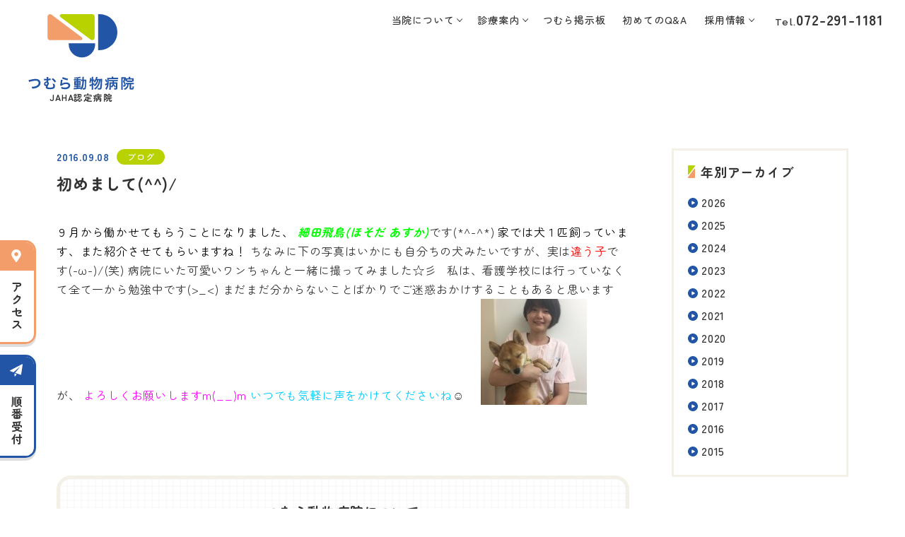

--- FILE ---
content_type: text/html; charset=UTF-8
request_url: https://tsumura-ah.jp/info/12938/
body_size: 69815
content:
<!doctype html>
<html lang="ja">
<head>
<!-- Google Tag Manager -->
<script>(function(w,d,s,l,i){w[l]=w[l]||[];w[l].push({'gtm.start':
new Date().getTime(),event:'gtm.js'});var f=d.getElementsByTagName(s)[0],
j=d.createElement(s),dl=l!='dataLayer'?'&l='+l:'';j.async=true;j.src=
'https://www.googletagmanager.com/gtm.js?id='+i+dl;f.parentNode.insertBefore(j,f);
})(window,document,'script','dataLayer','GTM-TDSVD7C');</script>
<!-- End Google Tag Manager -->
	
    <meta charset="UTF-8">
    <meta name="viewport" content="width=device-width, initial-scale=1">
    <title>初めまして(^^)/ - つむら動物病院【堺市南区で大切なペットの病気、健康管理なら「つむら動物病院」にお任せ！】つむら動物病院【堺市南区で大切なペットの病気、健康管理なら「つむら動物病院」にお任せ！】</title>
    <!--<meta name="description" content="堺市南区で大切なペットの病気、健康管理なら「つむら動物病院」にお任せ！" />-->
    <link rel="shortcut icon" href="https://tsumura-ah.jp/wp-content/themes/tsumura2022/asset/img/common/favicon.ico">
    <!-- fonts -->
    <link rel="preconnect" href="https://fonts.googleapis.com">
    <link rel="preconnect" href="https://fonts.gstatic.com" crossorigin>
    <link href="https://fonts.googleapis.com/css2?family=Raleway:wght@600&family=Zen+Maru+Gothic:wght@400;500;700&display=swap" rel="stylesheet">
    <!-- js -->
    <script src="https://ajax.googleapis.com/ajax/libs/jquery/3.3.1/jquery.min.js"></script>
    <script type="text/javascript" src="https://tsumura-ah.jp/wp-content/themes/tsumura2022/asset/js/slick.min.js"></script>
    <script type="text/javascript" src="https://cdnjs.cloudflare.com/ajax/libs/gsap/2.1.3/TweenMax.min.js"></script>
    <script type="text/javascript" src="https://tsumura-ah.jp/wp-content/themes/tsumura2022/asset/js/scrollMagic/ScrollMagic.min.js"></script>
    <script type="text/javascript" src="https://tsumura-ah.jp/wp-content/themes/tsumura2022/asset/js/scrollMagic/animation.gsap.min.js"></script>
    <!-- <script type="text/javascript" src="https://tsumura-ah.jp/wp-content/themes/tsumura2022/asset/js/scrollMagic/debug.addIndicators.min.js"></script> -->
    <!-- css -->
    <link rel="stylesheet" href="https://tsumura-ah.jp/wp-content/themes/tsumura2022/asset/css/reset.min.css">
    <link rel="stylesheet" href="https://tsumura-ah.jp/wp-content/themes/tsumura2022/asset/css/vendor/slick.css">
    <link rel="stylesheet" href="https://tsumura-ah.jp/wp-content/themes/tsumura2022/asset/css/vendor/slick-theme.css">
    <link rel="stylesheet" href="https://tsumura-ah.jp/wp-content/themes/tsumura2022/asset/css/common.css?1766466997">
    <link rel="stylesheet" href="https://tsumura-ah.jp/wp-content/themes/tsumura2022/asset/css/page.css?1766501619">
    <!-- Search console -->
    <meta name="google-site-verification" content="t7Y1KQkNaTa7E62R1HwiafGgIda9RhR1Vs39ktXY8-g" />

    <script type="text/javascript">
        $(function(){
          $('a[href^="#"]').click(function() {
              var speed = 800;
              var href= $(this).attr("href");
              var target = $(href == "#" || href == "" ? 'html' : href);
              var position = target.offset().top;
              $('body,html').animate({scrollTop:position}, speed, 'swing');
              return false;
          });
      });
    </script>
    <meta name='robots' content='index, follow, max-image-preview:large, max-snippet:-1, max-video-preview:-1' />
	<style>img:is([sizes="auto" i], [sizes^="auto," i]) { contain-intrinsic-size: 3000px 1500px }</style>
	
	<!-- This site is optimized with the Yoast SEO plugin v26.3 - https://yoast.com/wordpress/plugins/seo/ -->
	<link rel="canonical" href="https://tsumura-ah.jp/info/12938/" />
	<meta property="og:locale" content="ja_JP" />
	<meta property="og:type" content="article" />
	<meta property="og:title" content="初めまして(^^)/ - つむら動物病院【堺市南区で大切なペットの病気、健康管理なら「つむら動物病院」にお任せ！】" />
	<meta property="og:description" content="９月から働かせてもらうことになりました、 細田飛鳥(ほそだ あすか)です(*^-^*) 家では犬１匹飼っています、また紹介させてもらいますね！ ちなみに下の写真はいかにも自分ちの犬みたいですが、実は違う子です(-ω-)/ [&hellip;]" />
	<meta property="og:url" content="https://tsumura-ah.jp/info/12938/" />
	<meta property="og:site_name" content="つむら動物病院【堺市南区で大切なペットの病気、健康管理なら「つむら動物病院」にお任せ！】" />
	<meta property="og:image" content="https://tsumura-ah.jp/wp-content/uploads/2016/09/IMG_7738-1.jpg" />
	<meta property="og:image:width" content="768" />
	<meta property="og:image:height" content="1024" />
	<meta property="og:image:type" content="image/jpeg" />
	<meta name="twitter:card" content="summary_large_image" />
	<script type="application/ld+json" class="yoast-schema-graph">{"@context":"https://schema.org","@graph":[{"@type":"WebPage","@id":"https://tsumura-ah.jp/info/12938/","url":"https://tsumura-ah.jp/info/12938/","name":"初めまして(^^)/ - つむら動物病院【堺市南区で大切なペットの病気、健康管理なら「つむら動物病院」にお任せ！】","isPartOf":{"@id":"https://tsumura-ah.jp/#website"},"primaryImageOfPage":{"@id":"https://tsumura-ah.jp/info/12938/#primaryimage"},"image":{"@id":"https://tsumura-ah.jp/info/12938/#primaryimage"},"thumbnailUrl":"https://tsumura-ah.jp/wp-content/uploads/2016/09/IMG_7738-1-150x150.jpg","datePublished":"2016-09-08T02:46:49+00:00","breadcrumb":{"@id":"https://tsumura-ah.jp/info/12938/#breadcrumb"},"inLanguage":"ja","potentialAction":[{"@type":"ReadAction","target":["https://tsumura-ah.jp/info/12938/"]}]},{"@type":"ImageObject","inLanguage":"ja","@id":"https://tsumura-ah.jp/info/12938/#primaryimage","url":"https://tsumura-ah.jp/wp-content/uploads/2016/09/IMG_7738-1.jpg","contentUrl":"https://tsumura-ah.jp/wp-content/uploads/2016/09/IMG_7738-1.jpg","width":768,"height":1024},{"@type":"BreadcrumbList","@id":"https://tsumura-ah.jp/info/12938/#breadcrumb","itemListElement":[{"@type":"ListItem","position":1,"name":"ホーム","item":"https://tsumura-ah.jp/"},{"@type":"ListItem","position":2,"name":"初めまして(^^)/"}]},{"@type":"WebSite","@id":"https://tsumura-ah.jp/#website","url":"https://tsumura-ah.jp/","name":"つむら動物病院【堺市南区で大切なペットの病気、健康管理なら「つむら動物病院」にお任せ！】","description":"堺市南区で大切なペットの病気、健康管理なら「つむら動物病院」にお任せ！","publisher":{"@id":"https://tsumura-ah.jp/#organization"},"potentialAction":[{"@type":"SearchAction","target":{"@type":"EntryPoint","urlTemplate":"https://tsumura-ah.jp/?s={search_term_string}"},"query-input":{"@type":"PropertyValueSpecification","valueRequired":true,"valueName":"search_term_string"}}],"inLanguage":"ja"},{"@type":"Organization","@id":"https://tsumura-ah.jp/#organization","name":"つむら動物病院【堺市南区で大切なペットの病気、健康管理なら「つむら動物病院」にお任せ！】","url":"https://tsumura-ah.jp/","logo":{"@type":"ImageObject","inLanguage":"ja","@id":"https://tsumura-ah.jp/#/schema/logo/image/","url":"https://tsumura-ah.jp/wp-content/uploads/2025/11/logo.png","contentUrl":"https://tsumura-ah.jp/wp-content/uploads/2025/11/logo.png","width":596,"height":84,"caption":"つむら動物病院【堺市南区で大切なペットの病気、健康管理なら「つむら動物病院」にお任せ！】"},"image":{"@id":"https://tsumura-ah.jp/#/schema/logo/image/"},"sameAs":["https://www.instagram.com/tsumura.ah"]}]}</script>
	<!-- / Yoast SEO plugin. -->


<link rel='dns-prefetch' href='//www.google.com' />
<link rel="alternate" type="application/rss+xml" title="つむら動物病院【堺市南区で大切なペットの病気、健康管理なら「つむら動物病院」にお任せ！】 &raquo; 初めまして(^^)/ のコメントのフィード" href="https://tsumura-ah.jp/info/12938/feed/" />
<script type="text/javascript">
/* <![CDATA[ */
window._wpemojiSettings = {"baseUrl":"https:\/\/s.w.org\/images\/core\/emoji\/16.0.1\/72x72\/","ext":".png","svgUrl":"https:\/\/s.w.org\/images\/core\/emoji\/16.0.1\/svg\/","svgExt":".svg","source":{"concatemoji":"https:\/\/tsumura-ah.jp\/wp-includes\/js\/wp-emoji-release.min.js?ver=6.8.3"}};
/*! This file is auto-generated */
!function(s,n){var o,i,e;function c(e){try{var t={supportTests:e,timestamp:(new Date).valueOf()};sessionStorage.setItem(o,JSON.stringify(t))}catch(e){}}function p(e,t,n){e.clearRect(0,0,e.canvas.width,e.canvas.height),e.fillText(t,0,0);var t=new Uint32Array(e.getImageData(0,0,e.canvas.width,e.canvas.height).data),a=(e.clearRect(0,0,e.canvas.width,e.canvas.height),e.fillText(n,0,0),new Uint32Array(e.getImageData(0,0,e.canvas.width,e.canvas.height).data));return t.every(function(e,t){return e===a[t]})}function u(e,t){e.clearRect(0,0,e.canvas.width,e.canvas.height),e.fillText(t,0,0);for(var n=e.getImageData(16,16,1,1),a=0;a<n.data.length;a++)if(0!==n.data[a])return!1;return!0}function f(e,t,n,a){switch(t){case"flag":return n(e,"\ud83c\udff3\ufe0f\u200d\u26a7\ufe0f","\ud83c\udff3\ufe0f\u200b\u26a7\ufe0f")?!1:!n(e,"\ud83c\udde8\ud83c\uddf6","\ud83c\udde8\u200b\ud83c\uddf6")&&!n(e,"\ud83c\udff4\udb40\udc67\udb40\udc62\udb40\udc65\udb40\udc6e\udb40\udc67\udb40\udc7f","\ud83c\udff4\u200b\udb40\udc67\u200b\udb40\udc62\u200b\udb40\udc65\u200b\udb40\udc6e\u200b\udb40\udc67\u200b\udb40\udc7f");case"emoji":return!a(e,"\ud83e\udedf")}return!1}function g(e,t,n,a){var r="undefined"!=typeof WorkerGlobalScope&&self instanceof WorkerGlobalScope?new OffscreenCanvas(300,150):s.createElement("canvas"),o=r.getContext("2d",{willReadFrequently:!0}),i=(o.textBaseline="top",o.font="600 32px Arial",{});return e.forEach(function(e){i[e]=t(o,e,n,a)}),i}function t(e){var t=s.createElement("script");t.src=e,t.defer=!0,s.head.appendChild(t)}"undefined"!=typeof Promise&&(o="wpEmojiSettingsSupports",i=["flag","emoji"],n.supports={everything:!0,everythingExceptFlag:!0},e=new Promise(function(e){s.addEventListener("DOMContentLoaded",e,{once:!0})}),new Promise(function(t){var n=function(){try{var e=JSON.parse(sessionStorage.getItem(o));if("object"==typeof e&&"number"==typeof e.timestamp&&(new Date).valueOf()<e.timestamp+604800&&"object"==typeof e.supportTests)return e.supportTests}catch(e){}return null}();if(!n){if("undefined"!=typeof Worker&&"undefined"!=typeof OffscreenCanvas&&"undefined"!=typeof URL&&URL.createObjectURL&&"undefined"!=typeof Blob)try{var e="postMessage("+g.toString()+"("+[JSON.stringify(i),f.toString(),p.toString(),u.toString()].join(",")+"));",a=new Blob([e],{type:"text/javascript"}),r=new Worker(URL.createObjectURL(a),{name:"wpTestEmojiSupports"});return void(r.onmessage=function(e){c(n=e.data),r.terminate(),t(n)})}catch(e){}c(n=g(i,f,p,u))}t(n)}).then(function(e){for(var t in e)n.supports[t]=e[t],n.supports.everything=n.supports.everything&&n.supports[t],"flag"!==t&&(n.supports.everythingExceptFlag=n.supports.everythingExceptFlag&&n.supports[t]);n.supports.everythingExceptFlag=n.supports.everythingExceptFlag&&!n.supports.flag,n.DOMReady=!1,n.readyCallback=function(){n.DOMReady=!0}}).then(function(){return e}).then(function(){var e;n.supports.everything||(n.readyCallback(),(e=n.source||{}).concatemoji?t(e.concatemoji):e.wpemoji&&e.twemoji&&(t(e.twemoji),t(e.wpemoji)))}))}((window,document),window._wpemojiSettings);
/* ]]> */
</script>
<style id='wp-emoji-styles-inline-css' type='text/css'>

	img.wp-smiley, img.emoji {
		display: inline !important;
		border: none !important;
		box-shadow: none !important;
		height: 1em !important;
		width: 1em !important;
		margin: 0 0.07em !important;
		vertical-align: -0.1em !important;
		background: none !important;
		padding: 0 !important;
	}
</style>
<link rel='stylesheet' id='wp-block-library-css' href='https://tsumura-ah.jp/wp-includes/css/dist/block-library/style.min.css?ver=6.8.3' type='text/css' media='all' />
<style id='classic-theme-styles-inline-css' type='text/css'>
/*! This file is auto-generated */
.wp-block-button__link{color:#fff;background-color:#32373c;border-radius:9999px;box-shadow:none;text-decoration:none;padding:calc(.667em + 2px) calc(1.333em + 2px);font-size:1.125em}.wp-block-file__button{background:#32373c;color:#fff;text-decoration:none}
</style>
<style id='global-styles-inline-css' type='text/css'>
:root{--wp--preset--aspect-ratio--square: 1;--wp--preset--aspect-ratio--4-3: 4/3;--wp--preset--aspect-ratio--3-4: 3/4;--wp--preset--aspect-ratio--3-2: 3/2;--wp--preset--aspect-ratio--2-3: 2/3;--wp--preset--aspect-ratio--16-9: 16/9;--wp--preset--aspect-ratio--9-16: 9/16;--wp--preset--color--black: #000000;--wp--preset--color--cyan-bluish-gray: #abb8c3;--wp--preset--color--white: #ffffff;--wp--preset--color--pale-pink: #f78da7;--wp--preset--color--vivid-red: #cf2e2e;--wp--preset--color--luminous-vivid-orange: #ff6900;--wp--preset--color--luminous-vivid-amber: #fcb900;--wp--preset--color--light-green-cyan: #7bdcb5;--wp--preset--color--vivid-green-cyan: #00d084;--wp--preset--color--pale-cyan-blue: #8ed1fc;--wp--preset--color--vivid-cyan-blue: #0693e3;--wp--preset--color--vivid-purple: #9b51e0;--wp--preset--gradient--vivid-cyan-blue-to-vivid-purple: linear-gradient(135deg,rgba(6,147,227,1) 0%,rgb(155,81,224) 100%);--wp--preset--gradient--light-green-cyan-to-vivid-green-cyan: linear-gradient(135deg,rgb(122,220,180) 0%,rgb(0,208,130) 100%);--wp--preset--gradient--luminous-vivid-amber-to-luminous-vivid-orange: linear-gradient(135deg,rgba(252,185,0,1) 0%,rgba(255,105,0,1) 100%);--wp--preset--gradient--luminous-vivid-orange-to-vivid-red: linear-gradient(135deg,rgba(255,105,0,1) 0%,rgb(207,46,46) 100%);--wp--preset--gradient--very-light-gray-to-cyan-bluish-gray: linear-gradient(135deg,rgb(238,238,238) 0%,rgb(169,184,195) 100%);--wp--preset--gradient--cool-to-warm-spectrum: linear-gradient(135deg,rgb(74,234,220) 0%,rgb(151,120,209) 20%,rgb(207,42,186) 40%,rgb(238,44,130) 60%,rgb(251,105,98) 80%,rgb(254,248,76) 100%);--wp--preset--gradient--blush-light-purple: linear-gradient(135deg,rgb(255,206,236) 0%,rgb(152,150,240) 100%);--wp--preset--gradient--blush-bordeaux: linear-gradient(135deg,rgb(254,205,165) 0%,rgb(254,45,45) 50%,rgb(107,0,62) 100%);--wp--preset--gradient--luminous-dusk: linear-gradient(135deg,rgb(255,203,112) 0%,rgb(199,81,192) 50%,rgb(65,88,208) 100%);--wp--preset--gradient--pale-ocean: linear-gradient(135deg,rgb(255,245,203) 0%,rgb(182,227,212) 50%,rgb(51,167,181) 100%);--wp--preset--gradient--electric-grass: linear-gradient(135deg,rgb(202,248,128) 0%,rgb(113,206,126) 100%);--wp--preset--gradient--midnight: linear-gradient(135deg,rgb(2,3,129) 0%,rgb(40,116,252) 100%);--wp--preset--font-size--small: 13px;--wp--preset--font-size--medium: 20px;--wp--preset--font-size--large: 36px;--wp--preset--font-size--x-large: 42px;--wp--preset--spacing--20: 0.44rem;--wp--preset--spacing--30: 0.67rem;--wp--preset--spacing--40: 1rem;--wp--preset--spacing--50: 1.5rem;--wp--preset--spacing--60: 2.25rem;--wp--preset--spacing--70: 3.38rem;--wp--preset--spacing--80: 5.06rem;--wp--preset--shadow--natural: 6px 6px 9px rgba(0, 0, 0, 0.2);--wp--preset--shadow--deep: 12px 12px 50px rgba(0, 0, 0, 0.4);--wp--preset--shadow--sharp: 6px 6px 0px rgba(0, 0, 0, 0.2);--wp--preset--shadow--outlined: 6px 6px 0px -3px rgba(255, 255, 255, 1), 6px 6px rgba(0, 0, 0, 1);--wp--preset--shadow--crisp: 6px 6px 0px rgba(0, 0, 0, 1);}:where(.is-layout-flex){gap: 0.5em;}:where(.is-layout-grid){gap: 0.5em;}body .is-layout-flex{display: flex;}.is-layout-flex{flex-wrap: wrap;align-items: center;}.is-layout-flex > :is(*, div){margin: 0;}body .is-layout-grid{display: grid;}.is-layout-grid > :is(*, div){margin: 0;}:where(.wp-block-columns.is-layout-flex){gap: 2em;}:where(.wp-block-columns.is-layout-grid){gap: 2em;}:where(.wp-block-post-template.is-layout-flex){gap: 1.25em;}:where(.wp-block-post-template.is-layout-grid){gap: 1.25em;}.has-black-color{color: var(--wp--preset--color--black) !important;}.has-cyan-bluish-gray-color{color: var(--wp--preset--color--cyan-bluish-gray) !important;}.has-white-color{color: var(--wp--preset--color--white) !important;}.has-pale-pink-color{color: var(--wp--preset--color--pale-pink) !important;}.has-vivid-red-color{color: var(--wp--preset--color--vivid-red) !important;}.has-luminous-vivid-orange-color{color: var(--wp--preset--color--luminous-vivid-orange) !important;}.has-luminous-vivid-amber-color{color: var(--wp--preset--color--luminous-vivid-amber) !important;}.has-light-green-cyan-color{color: var(--wp--preset--color--light-green-cyan) !important;}.has-vivid-green-cyan-color{color: var(--wp--preset--color--vivid-green-cyan) !important;}.has-pale-cyan-blue-color{color: var(--wp--preset--color--pale-cyan-blue) !important;}.has-vivid-cyan-blue-color{color: var(--wp--preset--color--vivid-cyan-blue) !important;}.has-vivid-purple-color{color: var(--wp--preset--color--vivid-purple) !important;}.has-black-background-color{background-color: var(--wp--preset--color--black) !important;}.has-cyan-bluish-gray-background-color{background-color: var(--wp--preset--color--cyan-bluish-gray) !important;}.has-white-background-color{background-color: var(--wp--preset--color--white) !important;}.has-pale-pink-background-color{background-color: var(--wp--preset--color--pale-pink) !important;}.has-vivid-red-background-color{background-color: var(--wp--preset--color--vivid-red) !important;}.has-luminous-vivid-orange-background-color{background-color: var(--wp--preset--color--luminous-vivid-orange) !important;}.has-luminous-vivid-amber-background-color{background-color: var(--wp--preset--color--luminous-vivid-amber) !important;}.has-light-green-cyan-background-color{background-color: var(--wp--preset--color--light-green-cyan) !important;}.has-vivid-green-cyan-background-color{background-color: var(--wp--preset--color--vivid-green-cyan) !important;}.has-pale-cyan-blue-background-color{background-color: var(--wp--preset--color--pale-cyan-blue) !important;}.has-vivid-cyan-blue-background-color{background-color: var(--wp--preset--color--vivid-cyan-blue) !important;}.has-vivid-purple-background-color{background-color: var(--wp--preset--color--vivid-purple) !important;}.has-black-border-color{border-color: var(--wp--preset--color--black) !important;}.has-cyan-bluish-gray-border-color{border-color: var(--wp--preset--color--cyan-bluish-gray) !important;}.has-white-border-color{border-color: var(--wp--preset--color--white) !important;}.has-pale-pink-border-color{border-color: var(--wp--preset--color--pale-pink) !important;}.has-vivid-red-border-color{border-color: var(--wp--preset--color--vivid-red) !important;}.has-luminous-vivid-orange-border-color{border-color: var(--wp--preset--color--luminous-vivid-orange) !important;}.has-luminous-vivid-amber-border-color{border-color: var(--wp--preset--color--luminous-vivid-amber) !important;}.has-light-green-cyan-border-color{border-color: var(--wp--preset--color--light-green-cyan) !important;}.has-vivid-green-cyan-border-color{border-color: var(--wp--preset--color--vivid-green-cyan) !important;}.has-pale-cyan-blue-border-color{border-color: var(--wp--preset--color--pale-cyan-blue) !important;}.has-vivid-cyan-blue-border-color{border-color: var(--wp--preset--color--vivid-cyan-blue) !important;}.has-vivid-purple-border-color{border-color: var(--wp--preset--color--vivid-purple) !important;}.has-vivid-cyan-blue-to-vivid-purple-gradient-background{background: var(--wp--preset--gradient--vivid-cyan-blue-to-vivid-purple) !important;}.has-light-green-cyan-to-vivid-green-cyan-gradient-background{background: var(--wp--preset--gradient--light-green-cyan-to-vivid-green-cyan) !important;}.has-luminous-vivid-amber-to-luminous-vivid-orange-gradient-background{background: var(--wp--preset--gradient--luminous-vivid-amber-to-luminous-vivid-orange) !important;}.has-luminous-vivid-orange-to-vivid-red-gradient-background{background: var(--wp--preset--gradient--luminous-vivid-orange-to-vivid-red) !important;}.has-very-light-gray-to-cyan-bluish-gray-gradient-background{background: var(--wp--preset--gradient--very-light-gray-to-cyan-bluish-gray) !important;}.has-cool-to-warm-spectrum-gradient-background{background: var(--wp--preset--gradient--cool-to-warm-spectrum) !important;}.has-blush-light-purple-gradient-background{background: var(--wp--preset--gradient--blush-light-purple) !important;}.has-blush-bordeaux-gradient-background{background: var(--wp--preset--gradient--blush-bordeaux) !important;}.has-luminous-dusk-gradient-background{background: var(--wp--preset--gradient--luminous-dusk) !important;}.has-pale-ocean-gradient-background{background: var(--wp--preset--gradient--pale-ocean) !important;}.has-electric-grass-gradient-background{background: var(--wp--preset--gradient--electric-grass) !important;}.has-midnight-gradient-background{background: var(--wp--preset--gradient--midnight) !important;}.has-small-font-size{font-size: var(--wp--preset--font-size--small) !important;}.has-medium-font-size{font-size: var(--wp--preset--font-size--medium) !important;}.has-large-font-size{font-size: var(--wp--preset--font-size--large) !important;}.has-x-large-font-size{font-size: var(--wp--preset--font-size--x-large) !important;}
:where(.wp-block-post-template.is-layout-flex){gap: 1.25em;}:where(.wp-block-post-template.is-layout-grid){gap: 1.25em;}
:where(.wp-block-columns.is-layout-flex){gap: 2em;}:where(.wp-block-columns.is-layout-grid){gap: 2em;}
:root :where(.wp-block-pullquote){font-size: 1.5em;line-height: 1.6;}
</style>
<link rel='stylesheet' id='wp-show-posts-css' href='https://tsumura-ah.jp/wp-content/plugins/wp-show-posts/css/wp-show-posts-min.css?ver=1.1.6' type='text/css' media='all' />
<link rel='stylesheet' id='popup-maker-site-css' href='//tsumura-ah.jp/wp-content/uploads/pum/pum-site-styles.css?generated=1745554790&#038;ver=1.20.4' type='text/css' media='all' />
<script type="text/javascript" src="https://tsumura-ah.jp/wp-includes/js/jquery/jquery.min.js?ver=3.7.1" id="jquery-core-js"></script>
<script type="text/javascript" src="https://tsumura-ah.jp/wp-includes/js/jquery/jquery-migrate.min.js?ver=3.4.1" id="jquery-migrate-js"></script>
<link rel="https://api.w.org/" href="https://tsumura-ah.jp/wp-json/" /><link rel="alternate" title="JSON" type="application/json" href="https://tsumura-ah.jp/wp-json/wp/v2/info/12938" /><link rel="EditURI" type="application/rsd+xml" title="RSD" href="https://tsumura-ah.jp/xmlrpc.php?rsd" />
<meta name="generator" content="WordPress 6.8.3" />
<link rel='shortlink' href='https://tsumura-ah.jp/?p=12938' />
<link rel="alternate" title="oEmbed (JSON)" type="application/json+oembed" href="https://tsumura-ah.jp/wp-json/oembed/1.0/embed?url=https%3A%2F%2Ftsumura-ah.jp%2Finfo%2F12938%2F" />
<link rel="alternate" title="oEmbed (XML)" type="text/xml+oembed" href="https://tsumura-ah.jp/wp-json/oembed/1.0/embed?url=https%3A%2F%2Ftsumura-ah.jp%2Finfo%2F12938%2F&#038;format=xml" />
<link rel="icon" href="https://tsumura-ah.jp/wp-content/uploads/2022/07/cropped-1ce4c12b34a649b8f6a9266f219c0bad-32x32.png" sizes="32x32" />
<link rel="icon" href="https://tsumura-ah.jp/wp-content/uploads/2022/07/cropped-1ce4c12b34a649b8f6a9266f219c0bad-192x192.png" sizes="192x192" />
<link rel="apple-touch-icon" href="https://tsumura-ah.jp/wp-content/uploads/2022/07/cropped-1ce4c12b34a649b8f6a9266f219c0bad-180x180.png" />
<meta name="msapplication-TileImage" content="https://tsumura-ah.jp/wp-content/uploads/2022/07/cropped-1ce4c12b34a649b8f6a9266f219c0bad-270x270.png" />
</head>

<body class="wp-singular info-template-default single single-info postid-12938 wp-theme-tsumura2022">
<!-- Google Tag Manager (noscript) -->
<noscript><iframe src="https://www.googletagmanager.com/ns.html?id=GTM-TDSVD7C"
height="0" width="0" style="display:none;visibility:hidden"></iframe></noscript>
<!-- End Google Tag Manager (noscript) -->
	
    <script>jQuery(function(e){e.ajax({type:"get",url:"https://tsumura-ah.jp/wp-content/themes/tsumura2022/asset/img/common/icons.svg"}).done(function(t){var r=e(t).find("svg");e("body").prepend(r)})});</script>

    
    <!-- ▼ header start -->
    <header id="header">

        <div class="flexwrap justify-spaceBetween">
            <div class="hd_logo">
                <div class="pc-before">
                    <a href="https://tsumura-ah.jp">
                        <img src="https://tsumura-ah.jp/wp-content/themes/tsumura2022/asset/img/common/logo_l.svg" alt="つむら動物病院">
                        <span class="tt-jaha">JAHA認定病院</span>
                    </a>
                </div>
                <div class="pc-after sp-only">
                    <a href="https://tsumura-ah.jp">
                        <img src="https://tsumura-ah.jp/wp-content/themes/tsumura2022/asset/img/common/logo_s.svg" alt="つむら動物病院">
                        <span class="tt-jaha">JAHA認定病院</span>
                    </a>
                </div>
            </div>
            <div class="hd_cont">
                <div class="hd_cont-pc">
                    <div class="flex align-center justify-flexEnd">
                        <nav>
                            <ul class="flexwrap">
                                <li class="js-pcnav-parent">
                                    <span class="parent_menu js-pcnav-toggle">当院について</span>
                                    <div class="child_wrap js-pcnav-content">
                                        <ul>
                                            <li><a href="https://tsumura-ah.jp/about">当院についてTOP</a></li>
                                            <li><a href="https://tsumura-ah.jp/greeting">院長あいさつ</a></li>
                                            <li><a href="https://tsumura-ah.jp/staff">スタッフ紹介</a></li>
                                            <li><a href="https://tsumura-ah.jp/schedule">獣医師勤務表</a></li>
                                            <li><a href="https://tsumura-ah.jp/clinic">施設案内</a></li>
                                            <li><a href="https://tsumura-ah.jp/access">アクセス</a></li>
                                            <li><a href="https://tsumura-ah.jp/faq">初めてのQ&A</a></li>
                                        </ul>
                                    </div>
                                </li>
                                <li class="js-pcnav-parent">
                                    <span class="parent_menu js-pcnav-toggle">診療案内</span>
                                    <div class="child_wrap js-pcnav-content">
                                        <ul>
                                            <li><a href="https://tsumura-ah.jp/consultation">診療案内TOP</a></li>
                                            <li><a href="https://tsumura-ah.jp/surgery">手術について</a></li>
                                            <li><a href="https://tsumura-ah.jp/dog-cat-column">犬猫コラム・手術実績</a></li>
                                            <li><a href="https://tsumura-ah.jp/preventive">予防医療</a></li>
                                        </ul>
                                    </div>
                                </li>
                                <li><a href="https://tsumura-ah.jp/info">つむら掲示板</a></li>
                                <li><a href="https://tsumura-ah.jp/faq">初めてのQ&A</a></li>
                                <li class="js-pcnav-parent">
                                    <span class="parent_menu js-pcnav-toggle">採用情報</span>
                                    <div class="child_wrap js-pcnav-content">
                                        <ul>
                                            <li><a href="https://tsumura-ah.jp/recruit">採用情報TOP</a></li>
                                            <li><a href="https://tsumura-ah.jp/plan">院長が考える採用プラン</a></li>
                                            <li><a href="https://tsumura-ah.jp/quickview">つむら動物病院を5分で語ると？</a></li>
                                            <li><a href="https://tsumura-ah.jp/environment">働く環境を知る</a></li>
                                            <li><a href="https://tsumura-ah.jp/interview">インタビュー</a></li>
                                            <li><a href="https://tsumura-ah.jp/guideline">募集要項</a></li>
                                            <li><a href="https://tsumura-ah.jp/entry">実習お申し込み・エントリー</a></li>
                                        </ul>
                                    </div>
                                </li>
                            </ul>
                        </nav>
                        <p class="telno"><span class="raleway">Tel.</span><a href="tel:0722911181">072-291-1181</a></p>
                    </div>
                </div>

                <div class="hd_cont-sp">
                    <div class="flexwrap align-flexEnd justify-flexEnd">
                        <a class="btn_access popmake-16973">
                            <svg class="icon-orange"><use xlink:href="#icon-send"></use></svg>
                            <span>順番受付</span>
                        </a>
                        <a class="btn_access" href="tel:0722911181">
                            <svg class="icon-green"><use xlink:href="#icon-tel"></use></svg>
                            <span>電話窓口</span>
                        </a>
                        <button class="btn_menu js-spmenu-toggle">
                            <span></span><span></span><span></span>
                        </button>
                    </div>
                    <div class="fullmenu js-spmenu-content">
                        <div class="spmenu">
                            <nav>
                                <ul>
                                    <li>
                                        <span class="parent_menu js-spnav-toggle">当院について</span>
                                        <ul class="child_menu js-spnav-content">
                                            <li><a href="https://tsumura-ah.jp/about"><svg class="icon-blue"><use xlink:href="#icon-circleRight"></use></svg>当院についてTOP</a></li>
                                            <li><a href="https://tsumura-ah.jp/greeting"><svg class="icon-blue"><use xlink:href="#icon-circleRight"></use></svg>院長あいさつ</a></li>
                                            <li><a href="https://tsumura-ah.jp/staff"><svg class="icon-blue"><use xlink:href="#icon-circleRight"></use></svg>スタッフ紹介</a></li>
                                            <li><a href="https://tsumura-ah.jp/schedule"><svg class="icon-blue"><use xlink:href="#icon-circleRight"></use></svg>獣医師勤務表</a></li>
                                            <li><a href="https://tsumura-ah.jp/clinic"><svg class="icon-blue"><use xlink:href="#icon-circleRight"></use></svg>施設案内</a></li>
                                            <li><a href="https://tsumura-ah.jp/access"><svg class="icon-blue"><use xlink:href="#icon-circleRight"></use></svg>アクセス</a></li>
                                            <li><a href="https://tsumura-ah.jp/faq"><svg class="icon-blue"><use xlink:href="#icon-circleRight"></use></svg>初めてのQ&A</a></li>
                                        </ul>
                                    </li>
                                    <li>
                                        <span class="parent_menu js-spnav-toggle">診療案内</span>
                                        <ul class="child_menu js-spnav-content">
                                            <li><a href="https://tsumura-ah.jp/consultation"><svg class="icon-blue"><use xlink:href="#icon-circleRight"></use></svg>診療案内TOP</a></li>
                                            <li><a href="https://tsumura-ah.jp/surgery"><svg class="icon-blue"><use xlink:href="#icon-circleRight"></use></svg>手術について</a></li>
                                            <li><a href="https://tsumura-ah.jp/dog-cat-column"><svg class="icon-blue"><use xlink:href="#icon-circleRight"></use></svg>犬猫コラム・手術実績</a></li>
                                            <li><a href="https://tsumura-ah.jp/preventive"><svg class="icon-blue"><use xlink:href="#icon-circleRight"></use></svg>予防医療</a></li>
                                        </ul>
                                    </li>
                                    <li><a href="https://tsumura-ah.jp/info"><svg class="icon-blue"><use xlink:href="#icon-circleRight"></use></svg>つむら掲示板</a></li>
                                    <li><a href="https://tsumura-ah.jp/faq"><svg class="icon-blue"><use xlink:href="#icon-circleRight"></use></svg>初めてのQ&A</a></li>
                                    <li>
                                        <span class="parent_menu js-spnav-toggle">採用情報</span>
                                        <ul class="child_menu js-spnav-content">
                                            <li><a href="https://tsumura-ah.jp/recruit"><svg class="icon-blue"><use xlink:href="#icon-circleRight"></use></svg>採用情報TOP</a></li>
                                            <li><a href="https://tsumura-ah.jp/plan"><svg class="icon-blue"><use xlink:href="#icon-circleRight"></use></svg>院長が考える採用プラン</a></li>
                                            <li><a href="https://tsumura-ah.jp/quickview"><svg class="icon-blue"><use xlink:href="#icon-circleRight"></use></svg>つむら動物病院を5分で語ると？</a></li>
                                            <li><a href="https://tsumura-ah.jp/environment"><svg class="icon-blue"><use xlink:href="#icon-circleRight"></use></svg>働く環境を知る</a></li>
                                            <li><a href="https://tsumura-ah.jp/interview"><svg class="icon-blue"><use xlink:href="#icon-circleRight"></use></svg>インタビュー</a></li>
                                            <li><a href="https://tsumura-ah.jp/guideline"><svg class="icon-blue"><use xlink:href="#icon-circleRight"></use></svg>募集要項</a></li>
                                            <li><a href="https://tsumura-ah.jp/entry"><svg class="icon-blue"><use xlink:href="#icon-circleRight"></use></svg>実習お申し込み・エントリー</a></li>
                                        </ul>
                                    </li>
                                </ul>
                            </nav>
                            <div class="gaibulink flexwrap justify-spaceBetween">
                                <a class="popmake-16973">
                                    <svg class="icon-white"><use xlink:href="#icon-circleRight"></use></svg>
                                    順番受付
                                </a>
                                <!--<a href="https://ssl.fdoc2.jp/x9594362/hybAppoint/guidePlate/index?GuidePlateId=1" target="_blank">
                                    <svg class="icon-white"><use xlink:href="#icon-circleRight"></use></svg>
                                    現在の呼出番号<br>・待ち組数
                                </a>-->
                            </div>
                            <div class="skd_wrap">
								<p class="note">※エキゾチックアニマルの新規患者様はお断りしております。ご理解・ご協力のほどよろしくお願いします。</p>
                                <table class="skd_table">
    <tbody>
        <tr>
            <th>診療時間</th>
            <th>月</th>
            <th>火</th>
            <th>水</th>
            <th>木</th>
            <th>金</th>
            <th>土</th>
            <th>日</th>
			<th>祝<span class="txt_orange">※</span></th>
        </tr>
        <tr>
            <td>9:00～12:00</td>
            <td><span class="circle"></span></td>
            <td><span class="circle"></span></td>
            <td><span class="circle"></span></td>
            <td><span class="circle"></span></td>
            <td><span class="circle"></span></td>
            <td><span class="circle"></span></td>
            <td><span class="circle"></span></td>
			<td><span class="circle"></span></td>
        </tr>
        <tr>
            <td>17:00～19:00</td>
            <td><span class="circle"></span></td>
            <td><span class="circle"></span></td>
            <td><span class="circle"></span></td>
            <td><span class="circle"></span></td>
            <td>ー</td>
            <td><span class="circle"></span></td>
            <td><span class="circle"></span></td>
			<td><span class="circle"></span></td>
        </tr>
    </tbody>
</table>
<p class="note">
    下記の時間は前日までの事前予約が必要です。<br>
    ・12:00〜16:30 検査・手術・往診<br>
    ・16:30〜17:00 時間予約診療<br>
    金曜日が祝日の場合は午後診療はありません。<br>
	<span class="txt_orange">※祝日は祝日診療費として別途1,100円かかります。</span>
    <!--※診療時間外は<a class="txtlink" href="tel:05020183548">050-2018-3543</a>（24時間対応）にご連絡ください。-->
</p>
                            </div>
                        </div>
                    </div>
                </div>
            </div>
        </div>

    </header>

    <div id="pc_floatingMenu">
        <div class="linkbox linkbox_access">
            <a href="https://tsumura-ah.jp/access">
                <div class="icon"><svg class="icon-white"><use xlink:href="#icon-map"></use></svg></div>
                <div class="item">
                    <p>アクセス</p>
                </div>
            </a>
        </div>
        <div class="linkbox linkbox_reserve">
            <a class="popmake-16973">
                <div class="icon"><svg class="icon-white"><use xlink:href="#icon-send"></use></svg></div>
                <div class="item">
                    <p>順番受付</p>
                </div>
            </a>
        </div>
    </div>

    <div id="sp_floatingMenu">
        <button class="quickAccess js-spquick-btn">
            <p>アクセスが多いページのご案内</p>
            <span></span>
        </button>
        <div class="js-spquick-overlay"></div>
        <div class="quickAccess_menu js-spquick-content">
            <span class="js-spquick-btn-close">
                <svg class="icon-white"><use xlink:href="#icon-cancel"></use></svg>
            </span>
            <ul>
                <li>
                   <a href="https://tsumura-ah.jp/#home_skd"><svg class="icon-orange"><use xlink:href="#icon-circle"></use></svg>診察を予約したい</a>
                </li>
                <li>
                    <a href="https://tsumura-ah.jp/about#q_skd"><svg class="icon-orange"><use xlink:href="#icon-circle"></use></svg>診察時間を調べたい</a>
                </li>
                <li>
                    <a href="https://tsumura-ah.jp/about#q_skd"><svg class="icon-orange"><use xlink:href="#icon-circle"></use></svg>獣医師の勤務表を見たい</a>
                </li>
                <li>
                    <a href="https://tsumura-ah.jp/access"><svg class="icon-orange"><use xlink:href="#icon-circle"></use></svg>病院への行き方を知りたい</a>
                </li>
                <li>
                    <a href="https://tsumura-ah.jp/puppy"><svg class="icon-orange"><use xlink:href="#icon-circle"></use></svg>パピークラスに参加したい</a>
                </li>
                <li>
                    <a href="https://tsumura-ah.jp#h_contact"><svg class="icon-orange"><use xlink:href="#icon-circle"></use></svg>診療時間外に相談したい</a>
                </li>
            </ul>
        </div>
    </div>
    <!-- ▲ header end -->

    <main id="page_info" class="container">
        <div class="page_wrap">
            <div class="inner">
                <div class="flexwrap">
                    <div class="p_info_maincontent">
                        <div class="p_info_detail">
                                                        <div class="bloglist">
                                <div class="topbox flexwrap align-center">
                                    <p class="date">2016.09.08</p>
                                    <a class="cat cat-blog" href="https://tsumura-ah.jp/blog">ブログ</a>                                </div>
                               <h1>初めまして(^^)/</h1>
                            </div>
                            <div class="p_info_detail_content">
                                                            <span style="color: #000000;">９月から働かせてもらうことになりました、</span>

<span style="color: #00ff00;"><em><strong>細田飛鳥(ほそだ あすか)</strong></em></span>です(*^-^*)

<span style="color: #000000;">家では犬１匹飼っています、また紹介させてもらいますね！</span>

ちなみに下の写真はいかにも自分ちの犬みたいですが、実は<span style="color: #ff0000;">違う子</span>です(-ω-)/(笑)

病院にいた可愛いワンちゃんと一緒に撮ってみました☆彡

&nbsp;

<span style="color: #333333;">私は、看護学校には行っていなくて全て一から勉強中です(&gt;_&lt;)</span>

<span style="color: #333333;">まだまだ分からないことばかりでご迷惑おかけすることもあると思いますが、</span>

<span style="color: #ff00ff;">よろしくお願いしますm(__)m</span>

<span style="color: #00ccff;">いつでも気軽に声をかけてくださいね</span>&#x263a;

&nbsp;

&nbsp;

<a href="https://tsumura-ah.jp/wp-content/uploads/2016/09/IMG_7738-1.jpg"><img decoding="async" class=" size-thumbnail wp-image-1581 alignleft" src="https://tsumura-ah.jp/wp-content/uploads/2016/09/IMG_7738-1-150x150.jpg" alt="img_7738-1" width="150" height="150" /></a>

&nbsp;

&nbsp;

&nbsp;

&nbsp;

&nbsp;

&nbsp;                            </div>
                                                          <div class="p_info_detail_ft homeline">
                                <div class="item">
                                    <h3 class="catch">つむら動物病院について</h3>
                                </div>
                                <p>
                                    つむら動物病院は、堺市南区にある動物病院です。
                                    <br>堺市南区の地域に根ざした動物病院として、最新医療を提供するだけでなく、インフォームドコンセント（納得診療）で飼い主様と病気に向き合っていきます。
                                    <br>また、生活習慣・しつけなどの日常のお困りごとにも対応しております。
                                    <br>まずはお気軽にご連絡ください。
                                </p>
                                <h4 class="sub_ttl">公式SNSのご紹介</h4>
                                <ul class="btn_list flexwrap">
                                  <li>
                                    <a href="https://page.line.me/lma3360m?openQrModal=true" target="_blank">LINE</a>
                                  </li>
                                  <li>
                                    <a href="https://www.instagram.com/tsumura.ah/" target="_blank">Instagram</a>
                                  </li>
                                  <li>
                                    <a href="https://www.youtube.com/channel/UC-mSBFLeGZ5Po7Oie2vYf0w" target="_blank">YouTube</a>
                                  </li>
                                </ul>
                              </div>
                            
                            <div class="p_info_detail_bottom">
                                <div class="flexwrap align-center justify-spaceBetween">
                                                                        <a class="pagenation" href="https://tsumura-ah.jp/info/12937/">
                                        <svg class="icon-green"><use xlink:href="#icon-circleLeft"></use></svg>
                                        前の記事
                                    </a>
                                                                        <a class="btn btn_block btn_block-blue" href="https://tsumura-ah.jp/info">
                                        <svg class="icon-white"><use xlink:href="#icon-circleLeft"></use></svg>
                                        一覧へ戻る
                                    </a>
                                                                        <a class="pagenation" href="https://tsumura-ah.jp/info/12925/">
                                        次の記事
                                        <svg class="icon-green"><use xlink:href="#icon-circleRight"></use></svg>
                                    </a>
                                                                    </div>
                            </div>
                                                    </div>
                    </div>
                    <div class="p_info_side">
                        <h2 class="sub_ttl">年別アーカイブ</h2>
                        <ul>
                            <li><svg class="icon-blue"><use xlink:href="#icon-circleRight"></use></svg><a href="https://tsumura-ah.jp/2026?post_type=info">2026</a></li><li><svg class="icon-blue"><use xlink:href="#icon-circleRight"></use></svg><a href="https://tsumura-ah.jp/2025?post_type=info">2025</a></li><li><svg class="icon-blue"><use xlink:href="#icon-circleRight"></use></svg><a href="https://tsumura-ah.jp/2024?post_type=info">2024</a></li><li><svg class="icon-blue"><use xlink:href="#icon-circleRight"></use></svg><a href="https://tsumura-ah.jp/2023?post_type=info">2023</a></li><li><svg class="icon-blue"><use xlink:href="#icon-circleRight"></use></svg><a href="https://tsumura-ah.jp/2022?post_type=info">2022</a></li><li><svg class="icon-blue"><use xlink:href="#icon-circleRight"></use></svg><a href="https://tsumura-ah.jp/2021?post_type=info">2021</a></li><li><svg class="icon-blue"><use xlink:href="#icon-circleRight"></use></svg><a href="https://tsumura-ah.jp/2020?post_type=info">2020</a></li><li><svg class="icon-blue"><use xlink:href="#icon-circleRight"></use></svg><a href="https://tsumura-ah.jp/2019?post_type=info">2019</a></li><li><svg class="icon-blue"><use xlink:href="#icon-circleRight"></use></svg><a href="https://tsumura-ah.jp/2018?post_type=info">2018</a></li><li><svg class="icon-blue"><use xlink:href="#icon-circleRight"></use></svg><a href="https://tsumura-ah.jp/2017?post_type=info">2017</a></li><li><svg class="icon-blue"><use xlink:href="#icon-circleRight"></use></svg><a href="https://tsumura-ah.jp/2016?post_type=info">2016</a></li><li><svg class="icon-blue"><use xlink:href="#icon-circleRight"></use></svg><a href="https://tsumura-ah.jp/2015?post_type=info">2015</a></li>                        </ul>
                    </div>
                </div>
            </div>
        </div>
    </main>



                    <div class="pnkzarea">
                <div class="breadcrumbs inner" typeof="BreadcrumbList">
                    <!-- Breadcrumb NavXT 7.4.1 -->
<span property="itemListElement" typeof="ListItem"><a property="item" typeof="WebPage" title="Go to つむら動物病院【堺市南区で大切なペットの病気、健康管理なら「つむら動物病院」にお任せ！】." href="https://tsumura-ah.jp" class="home" ><span property="name">TOP</span></a><meta property="position" content="1"></span><span property="itemListElement" typeof="ListItem"><a property="item" typeof="WebPage" title="つむら掲示板へ移動する" href="https://tsumura-ah.jp/info/" class="info-root post post-info" ><span property="name">つむら掲示板</span></a><meta property="position" content="2"></span><span property="itemListElement" typeof="ListItem"><span property="name" class="post post-info current-item">初めまして(^^)/</span><meta property="url" content="https://tsumura-ah.jp/info/12938/"><meta property="position" content="3"></span>                </div>
            </div>
        
        <!-- ▼ footer start -->
        <footer id="footer">
            <div class="ft_top">
                <div class="about">
                    <div class="inner">
                        <div class="flexwrap align-baseline">
                            <div class="logo">
                                <img src="https://tsumura-ah.jp/wp-content/themes/tsumura2022/asset/img/common/logo_s.svg" alt="つむら動物病院">
                            </div>
                            <p class="address">〒590-0126 大阪府堺市南区泉田中150</p>
                            <div class="maplink">
                                <a href="https://www.google.com/maps/place/%E3%81%A4%E3%82%80%E3%82%89%E5%8B%95%E7%89%A9%E7%97%85%E9%99%A2/@34.476323,135.505317,16z/data=!4m5!3m4!1s0x0:0xe98f1b00b6f039df!8m2!3d34.4763163!4d135.5053151?hl=ja" target="_blank"><svg class="icon-blue"><use xlink:href="#icon-map"></use></svg>マップを見る</a>
                            </div>
                        </div>
                    </div>
                </div>
                <div class="information">
                    <div class="inner">
                        <div class="flexwrap">
                            <div class="information_contact">
                                <div class="accessbox_info">
                                    <h3 class="sub_ttl">お問い合わせ</h3>
                                    <p class="tel">
                                        <span class="first">お電話でのご相談は</span>
                                        <span class="small raleway">Tel.</span>
                                        <a href="tel:0722911181"><span class="telno">072-291-1181</span></a>
                                        <span class="small">(9:00～12:00/17:00～19:00)</span>
                                    </p>
                                    <div class="only flexwrap align-center">
                                        <div class="first">
                                            <p>24時間365日の電話相談窓口<span>(当院かかりつけ専用)</span></p>
                                        </div>
                                        <div class="second">
                                            <p class="telno"><span class="raleway">Tel.</span><a href="tel:05020183543">050-2018-3543</a></p>
                                        </div>
                                    </div>
                                    <div class="link">
                                        <a href="https://line.me/R/ti/p/%40lma3360m" target="_blank">LINEお友達追加<svg class="icon-green"><use xlink:href="#icon-circleRight"></use></svg></a>
                                        <a class="popmake-16973">順番受付<svg class="icon-orange"><use xlink:href="#icon-circleRight"></use></svg></a>
                                        <a href="https://instagram.com/tsumura.ah" target="_blank">公式インスタグラム<svg class="icon-blue"><use xlink:href="#icon-circleRight"></use></svg></a>
                                    </div>
									<p class="note"><span>※エキゾチックアニマルの新規患者様はお断りしております。<br>ご理解のほどよろしくお願いします。</span></p>
                                </div>
                            </div>
                            <div class="information_skd">
                                <div class="skd_wrap">
                                    <table class="skd_table">
    <tbody>
        <tr>
            <th>診療時間</th>
            <th>月</th>
            <th>火</th>
            <th>水</th>
            <th>木</th>
            <th>金</th>
            <th>土</th>
            <th>日</th>
			<th>祝<span class="txt_orange">※</span></th>
        </tr>
        <tr>
            <td>9:00～12:00</td>
            <td><span class="circle"></span></td>
            <td><span class="circle"></span></td>
            <td><span class="circle"></span></td>
            <td><span class="circle"></span></td>
            <td><span class="circle"></span></td>
            <td><span class="circle"></span></td>
            <td><span class="circle"></span></td>
			<td><span class="circle"></span></td>
        </tr>
        <tr>
            <td>17:00～19:00</td>
            <td><span class="circle"></span></td>
            <td><span class="circle"></span></td>
            <td><span class="circle"></span></td>
            <td><span class="circle"></span></td>
            <td>ー</td>
            <td><span class="circle"></span></td>
            <td><span class="circle"></span></td>
			<td><span class="circle"></span></td>
        </tr>
    </tbody>
</table>
<p class="note">
    下記の時間は前日までの事前予約が必要です。<br>
    ・12:00〜16:30 検査・手術・往診<br>
    ・16:30〜17:00 時間予約診療<br>
    金曜日が祝日の場合は午後診療はありません。<br>
	<span class="txt_orange">※祝日は祝日診療費として別途1,100円かかります。</span>
    <!--※診療時間外は<a class="txtlink" href="tel:05020183548">050-2018-3543</a>（24時間対応）にご連絡ください。-->
</p>
                                </div>
                            </div>
                        </div>
                    </div>
                </div>
            </div>
            <div class="ft_sitemap">
                <div class="flexwrap inner">
                    <div class="ft_sitemap_box">
                        <ul>
                            <li>
                                <span class="js-ftnav-toggle">当院について</span>
                                <ul class="child_menu js-ftnav-content">
                                    <li>
                                        <a href="https://tsumura-ah.jp/about"><svg class="icon-blue"><use xlink:href="#icon-circleRight"></use></svg>当院についてTOP</a>
                                    </li>
                                    <li>
                                        <a href="https://tsumura-ah.jp/greeting"><svg class="icon-blue"><use xlink:href="#icon-circleRight"></use></svg>院長あいさつ</a>
                                    </li>
                                    <li>
                                        <a href="https://tsumura-ah.jp/staff"><svg class="icon-blue"><use xlink:href="#icon-circleRight"></use></svg>スタッフ紹介</a>
                                    </li>
                                    <li>
                                        <a href="https://tsumura-ah.jp/schedule"><svg class="icon-blue"><use xlink:href="#icon-circleRight"></use></svg>獣医師勤務表</a>
                                    </li>
                                    <li>
                                        <a href="https://tsumura-ah.jp/clinic"><svg class="icon-blue"><use xlink:href="#icon-circleRight"></use></svg>施設案内</a>
                                    </li>
                                    <li>
                                        <a href="https://tsumura-ah.jp/access"><svg class="icon-blue"><use xlink:href="#icon-circleRight"></use></svg>アクセス</a>
                                    </li>
                                    <li>
                                        <a href="https://tsumura-ah.jp/faq"><svg class="icon-blue"><use xlink:href="#icon-circleRight"></use></svg>初めてのQ&A</a>
                                    </li>
                                </ul>
                            </li>
                            <li>
                                <a href="https://tsumura-ah.jp/info"><svg class="icon-blue"><use xlink:href="#icon-circleRight"></use></svg>つむら掲示板</a>
                            </li>
                            <li>
                                <a href="https://tsumura-ah.jp/hotel"><svg class="icon-blue"><use xlink:href="#icon-circleRight"></use></svg>ペットホテル</a>
                            </li>
                            <li>
                                <a href="https://tsumura-ah.jp/puppy"><svg class="icon-blue"><use xlink:href="#icon-circleRight"></use></svg>パピークラス</a>
                            </li>
                        </ul>
                    </div>
                    <div class="ft_sitemap_box">
                        <ul>
                            <li>
                                <span class="js-ftnav-toggle">診療案内</span>
                                <ul class="child_menu js-ftnav-content">
                                    <li>
                                        <a href="https://tsumura-ah.jp/consultation"><svg class="icon-blue"><use xlink:href="#icon-circleRight"></use></svg>診療案内TOP</a>
                                    </li>
                                    <li>
                                        <a href="https://tsumura-ah.jp/surgery"><svg class="icon-blue"><use xlink:href="#icon-circleRight"></use></svg>手術について</a>
                                    </li>
                                    <li>
                                        <a href="https://tsumura-ah.jp/dog-cat-column"><svg class="icon-blue"><use xlink:href="#icon-circleRight"></use></svg>犬猫コラム・手術実績</a>
                                    </li>
                                    <li>
                                        <a href="https://tsumura-ah.jp/preventive"><svg class="icon-blue"><use xlink:href="#icon-circleRight"></use></svg>予防医療</a>
                                    </li>
                                </ul>
                            </li>
                        </ul>
                    </div>
                    <div class="ft_sitemap_box">
                        <ul>
                            <li>
                                <span class="js-ftnav-toggle">採用情報</span>
                                <ul class="child_menu js-ftnav-content">
                                    <li>
                                        <a href="https://tsumura-ah.jp/recruit"><svg class="icon-blue"><use xlink:href="#icon-circleRight"></use></svg>採用情報TOP</a>
                                    </li>
                                    <li>
                                        <a href="https://tsumura-ah.jp/plan"><svg class="icon-blue"><use xlink:href="#icon-circleRight"></use></svg>院長が考える採用プラン</a>
                                    </li>
                                    <li>
                                        <a href="https://tsumura-ah.jp/quickview"><svg class="icon-blue"><use xlink:href="#icon-circleRight"></use></svg>つむら動物病院を5分で語ると？</a>
                                    </li>
                                    <li>
                                        <a href="https://tsumura-ah.jp/environment"><svg class="icon-blue"><use xlink:href="#icon-circleRight"></use></svg>働く環境を知る</a>
                                    </li>
                                    <li>
                                        <a href="https://tsumura-ah.jp/interview"><svg class="icon-blue"><use xlink:href="#icon-circleRight"></use></svg>インタビュー</a>
                                    </li>
                                    <li>
                                        <a href="https://tsumura-ah.jp/guideline"><svg class="icon-blue"><use xlink:href="#icon-circleRight"></use></svg>募集要項</a>
                                    </li>
                                    <li>
                                        <a href="https://tsumura-ah.jp/entry"><svg class="icon-blue"><use xlink:href="#icon-circleRight"></use></svg>実習申し込み・エントリー</a>
                                    </li>
                                </ul>
                            </li>
                        </ul>
                    </div>
                </div>
            </div>
            <div class="ft_bottom inner">
                <p>Copyright © 2022TSUMURA animal hospital.ALL RIGHTS RESERVE</p>
            </div>
        </footer>
        <svg width="0" height="0" style="position: absolute; top: 0; left: 0;">
            <clipPath id="clip01">
                <path id="DSC04557" d="M100,48.91c-.59,5.64-2.37,9.91-3.48,15.11-2.31,4.27-2.33,10.88-6.06,14.27-3.38,3.8-7.51,6.82-11.71,10.17-4.29,2.94-8.67,7.21-13.29,8A63.08,63.08,0,0,1,50,97.8c-6.2-.27-11-.12-15.45-1.34-4-1.41-9.73-4.38-13.28-8-3.2-2.36-9.46-5.3-11.71-10.17C6.14,75.05,5.59,68.66,3.5,64S-.22,54.52,0,48.91A57,57,0,0,1,3.5,33.79C4.79,29.43,7.34,23,9.57,19.52A33.11,33.11,0,0,1,21.28,9.35c3.76-3.73,8-5.54,13.28-8C38.8-.25,44.88.62,50,0A72.72,72.72,0,0,1,65.46,1.35c5.19.82,9.51,4.7,13.29,8,4.83,3.24,9.38,5.38,11.7,10.17,2.23,4.2,3.74,8.9,6.07,14.27C97.36,38.14,99,43,100,48.91"/>
            </clipPath>
        </svg>
        <!-- ▲ footer end -->
        <script type="speculationrules">
{"prefetch":[{"source":"document","where":{"and":[{"href_matches":"\/*"},{"not":{"href_matches":["\/wp-*.php","\/wp-admin\/*","\/wp-content\/uploads\/*","\/wp-content\/*","\/wp-content\/plugins\/*","\/wp-content\/themes\/tsumura2022\/*","\/*\\?(.+)"]}},{"not":{"selector_matches":"a[rel~=\"nofollow\"]"}},{"not":{"selector_matches":".no-prefetch, .no-prefetch a"}}]},"eagerness":"conservative"}]}
</script>
<div 
	id="pum-16973" 
	role="dialog" 
	aria-modal="false"
	aria-labelledby="pum_popup_title_16973"
	class="pum pum-overlay pum-theme-16963 pum-theme-default-theme popmake-overlay pum-click-to-close click_open" 
	data-popmake="{&quot;id&quot;:16973,&quot;slug&quot;:&quot;%e3%81%94%e4%ba%88%e7%b4%84%e3%81%ae%e3%81%8a%e7%9f%a5%e3%82%89%e3%81%9b&quot;,&quot;theme_id&quot;:16963,&quot;cookies&quot;:[{&quot;event&quot;:&quot;on_popup_close&quot;,&quot;settings&quot;:{&quot;name&quot;:&quot;pum-16973&quot;,&quot;key&quot;:&quot;&quot;,&quot;session&quot;:false,&quot;path&quot;:&quot;1&quot;,&quot;time&quot;:&quot;1 month&quot;}}],&quot;triggers&quot;:[{&quot;type&quot;:&quot;click_open&quot;,&quot;settings&quot;:{&quot;cookie_name&quot;:&quot;&quot;,&quot;extra_selectors&quot;:&quot;.info-web-reserve&quot;}}],&quot;mobile_disabled&quot;:null,&quot;tablet_disabled&quot;:null,&quot;meta&quot;:{&quot;display&quot;:{&quot;stackable&quot;:&quot;1&quot;,&quot;overlay_disabled&quot;:false,&quot;scrollable_content&quot;:false,&quot;disable_reposition&quot;:false,&quot;size&quot;:&quot;small&quot;,&quot;responsive_min_width&quot;:&quot;280px&quot;,&quot;responsive_min_width_unit&quot;:false,&quot;responsive_max_width&quot;:&quot;540px&quot;,&quot;responsive_max_width_unit&quot;:false,&quot;custom_width&quot;:&quot;300px&quot;,&quot;custom_width_unit&quot;:false,&quot;custom_height&quot;:&quot;380px&quot;,&quot;custom_height_unit&quot;:false,&quot;custom_height_auto&quot;:&quot;1&quot;,&quot;location&quot;:&quot;center&quot;,&quot;position_from_trigger&quot;:false,&quot;position_top&quot;:&quot;100&quot;,&quot;position_left&quot;:&quot;0&quot;,&quot;position_bottom&quot;:&quot;10&quot;,&quot;position_right&quot;:&quot;10&quot;,&quot;position_fixed&quot;:&quot;1&quot;,&quot;animation_type&quot;:&quot;fade&quot;,&quot;animation_speed&quot;:&quot;350&quot;,&quot;animation_origin&quot;:&quot;bottom&quot;,&quot;overlay_zindex&quot;:false,&quot;zindex&quot;:&quot;1999999999&quot;},&quot;close&quot;:{&quot;text&quot;:&quot;&quot;,&quot;button_delay&quot;:&quot;200&quot;,&quot;overlay_click&quot;:&quot;1&quot;,&quot;esc_press&quot;:false,&quot;f4_press&quot;:false},&quot;click_open&quot;:[]}}">

	<div id="popmake-16973" class="pum-container popmake theme-16963 pum-responsive pum-responsive-small responsive size-small pum-position-fixed">

				
							<div id="pum_popup_title_16973" class="pum-title popmake-title">
				ご予約のお知らせ			</div>
		
		
				<div class="pum-content popmake-content" tabindex="0">
			<div class="content">
<h4>ご予約について</h4>
<p>予約前に注意事項をご確認ください。</p>
<p>
		<a class="btn flex align-center btn_block-blue" href="/line/" rel="noopener">予約の注意事項<svg class="icon-arw icon-white"><use xlink:href="#icon-circleRight"></use></svg><br />
		</a>
	</p>
<h4>つむら動物病院 LINE公式アカウント</h4>
<p>※LINEの画面に移動します。</p>
<p>
		<a class="btn flex align-center btn_block-blue" href="https://page.line.me/lma3360m?openQrModal=true" target="_blank" rel="noopener">予約する<svg class="icon-arw icon-white"><use xlink:href="#icon-circleRight"></use></svg><br />
		</a>
	</p>
</div>
		</div>

				
							<button type="button" class="pum-close popmake-close" aria-label="Close">
			×			</button>
		
	</div>

</div>
<script type="text/javascript" id="google-invisible-recaptcha-js-before">
/* <![CDATA[ */
var renderInvisibleReCaptcha = function() {

    for (var i = 0; i < document.forms.length; ++i) {
        var form = document.forms[i];
        var holder = form.querySelector('.inv-recaptcha-holder');

        if (null === holder) continue;
		holder.innerHTML = '';

         (function(frm){
			var cf7SubmitElm = frm.querySelector('.wpcf7-submit');
            var holderId = grecaptcha.render(holder,{
                'sitekey': '6Lf4N_AiAAAAAC9cvlCQeOvXdVpGrKHb3RV6bL27', 'size': 'invisible', 'badge' : 'bottomright',
                'callback' : function (recaptchaToken) {
					if((null !== cf7SubmitElm) && (typeof jQuery != 'undefined')){jQuery(frm).submit();grecaptcha.reset(holderId);return;}
					 HTMLFormElement.prototype.submit.call(frm);
                },
                'expired-callback' : function(){grecaptcha.reset(holderId);}
            });

			if(null !== cf7SubmitElm && (typeof jQuery != 'undefined') ){
				jQuery(cf7SubmitElm).off('click').on('click', function(clickEvt){
					clickEvt.preventDefault();
					grecaptcha.execute(holderId);
				});
			}
			else
			{
				frm.onsubmit = function (evt){evt.preventDefault();grecaptcha.execute(holderId);};
			}


        })(form);
    }
};
/* ]]> */
</script>
<script type="text/javascript" async defer src="https://www.google.com/recaptcha/api.js?onload=renderInvisibleReCaptcha&amp;render=explicit" id="google-invisible-recaptcha-js"></script>
<script type="text/javascript" src="https://tsumura-ah.jp/wp-includes/js/jquery/ui/core.min.js?ver=1.13.3" id="jquery-ui-core-js"></script>
<script type="text/javascript" id="popup-maker-site-js-extra">
/* <![CDATA[ */
var pum_vars = {"version":"1.20.4","pm_dir_url":"https:\/\/tsumura-ah.jp\/wp-content\/plugins\/popup-maker\/","ajaxurl":"https:\/\/tsumura-ah.jp\/wp-admin\/admin-ajax.php","restapi":"https:\/\/tsumura-ah.jp\/wp-json\/pum\/v1","rest_nonce":null,"default_theme":"16963","debug_mode":"","disable_tracking":"","home_url":"\/","message_position":"top","core_sub_forms_enabled":"1","popups":[],"cookie_domain":"","analytics_route":"analytics","analytics_api":"https:\/\/tsumura-ah.jp\/wp-json\/pum\/v1"};
var pum_sub_vars = {"ajaxurl":"https:\/\/tsumura-ah.jp\/wp-admin\/admin-ajax.php","message_position":"top"};
var pum_popups = {"pum-16973":{"triggers":[{"type":"click_open","settings":{"cookie_name":"","extra_selectors":".info-web-reserve"}}],"cookies":[{"event":"on_popup_close","settings":{"name":"pum-16973","key":"","session":false,"path":"1","time":"1 month"}}],"disable_on_mobile":false,"disable_on_tablet":false,"atc_promotion":null,"explain":null,"type_section":null,"theme_id":"16963","size":"small","responsive_min_width":"280px","responsive_max_width":"540px","custom_width":"300px","custom_height_auto":true,"custom_height":"380px","scrollable_content":false,"animation_type":"fade","animation_speed":"350","animation_origin":"bottom","open_sound":"none","custom_sound":"","location":"center","position_top":"100","position_bottom":"10","position_left":"0","position_right":"10","position_from_trigger":false,"position_fixed":true,"overlay_disabled":false,"stackable":true,"disable_reposition":false,"zindex":"1999999999","close_button_delay":"200","fi_promotion":null,"close_on_form_submission":false,"close_on_form_submission_delay":"0","close_on_overlay_click":true,"close_on_esc_press":false,"close_on_f4_press":false,"disable_form_reopen":false,"disable_accessibility":false,"theme_slug":"default-theme","id":16973,"slug":"%e3%81%94%e4%ba%88%e7%b4%84%e3%81%ae%e3%81%8a%e7%9f%a5%e3%82%89%e3%81%9b"}};
/* ]]> */
</script>
<script type="text/javascript" src="//tsumura-ah.jp/wp-content/uploads/pum/pum-site-scripts.js?defer&amp;generated=1745554790&amp;ver=1.20.4" id="popup-maker-site-js"></script>
        <script src="https://tsumura-ah.jp/wp-content/themes/tsumura2022/asset/js/common.js"></script>
    </body>
</html>


--- FILE ---
content_type: image/svg+xml
request_url: https://tsumura-ah.jp/wp-content/themes/tsumura2022/asset/img/common/logo_l.svg
body_size: 8143
content:
<?xml version="1.0" encoding="utf-8"?>
<!-- Generator: Adobe Illustrator 26.2.1, SVG Export Plug-In . SVG Version: 6.00 Build 0)  -->
<svg version="1.1" id="レイヤー_1" xmlns="http://www.w3.org/2000/svg" xmlns:xlink="http://www.w3.org/1999/xlink" x="0px"
	 y="0px" viewBox="0 0 162 115.4" style="enable-background:new 0 0 162 115.4;" xml:space="preserve">
<style type="text/css">
	.st0{fill:#2255A5;}
	.st1{fill:#B8D200;}
	.st2{fill:#F39E6A;}
</style>
<g>
	<g>
		<path class="st0" d="M61.9,44.3c0,0.5-0.1,1-0.1,1.5c0,11.1,9,20.2,20.2,20.2c11.1,0,20.2-9,20.2-20.2c0-0.5,0-1-0.1-1.5H61.9z"/>
		<line class="st0" x1="61.9" y1="44.3" x2="102.1" y2="44.3"/>
	</g>
	<g>
		<path class="st0" d="M106.7,54.8c0.7,0,1.4,0.1,2,0.1c15.2,0,27.4-12.3,27.4-27.4c0-15.2-12.3-27.4-27.4-27.4
			c-0.7,0-1.4,0.1-2,0.1V54.8z"/>
		<line class="st0" x1="106.7" y1="54.8" x2="106.7" y2="0.1"/>
	</g>
	<path class="st1" d="M95.3,38.9L49.3,4.5C47.3,3.1,48.3,0,50.7,0h46.7c2.2,0,4,1.8,4,4v31.8C101.5,39,97.9,40.8,95.3,38.9z"/>
	<path class="st2" d="M35.5,0.8l46.1,34.4c1.9,1.4,0.9,4.5-1.5,4.5H33.4c-2.2,0-4-1.8-4-4V3.9C29.4,0.7,33-1.1,35.5,0.8z"/>
	<g>
		<path class="st0" d="M0.5,100.4c0.7-0.1,1.1-0.1,2.5-0.4c4.9-1.1,6.1-1.2,8.6-1.2c4.3,0,7,2.4,7,6.1c0,2.9-1.7,5.4-4.8,6.9
			c-2,1-3.6,1.4-7.6,1.8c-0.3-1.2-0.5-1.6-1.1-2.8c3.4-0.2,5.3-0.5,7.1-1.3c1.6-0.7,2.8-1.9,3.3-3.2c0.2-0.4,0.2-1,0.2-1.5
			c0-1.2-0.6-2.2-1.6-2.8c-0.7-0.4-1.6-0.6-2.8-0.6c-2.2,0-5,0.5-8.5,1.5c-1.1,0.3-1.3,0.4-1.7,0.6L0.5,100.4z"/>
		<path class="st0" d="M34.2,100.4c-0.2,0-0.3,0-0.6,0.1c-1.4,0.2-2.2,0.3-3.2,0.4c0,1.5,0,1.6,0,2.3c0.7,0.6,1,1.3,1,2.4
			c0,0.7-0.2,1.4-0.5,2c-0.1,0.3-0.2,0.4-0.7,1.2c-0.5,0.8-0.8,1.4-0.8,2c0,0.8,1,1.2,3.5,1.2c1.2,0,2.5-0.2,3.6-0.4
			c1.2-0.3,1.6-0.8,1.6-1.9c0-0.8-0.1-1.4-0.5-2.5c-0.3-1-0.3-1.1-0.5-1.5c1.2,0.5,1.7,0.6,2.9,0.7c0.1,0.3,0.1,0.3,0.2,0.7
			c0.1,0.2,0.1,0.2,0.2,0.8c0.2,0.7,0.3,1.4,0.3,2.2c0,1.5-0.5,2.6-1.7,3.2c-0.9,0.5-1.7,0.7-3.3,0.9c-1,0.1-2.2,0.2-3.1,0.2
			c-1.9,0-3.6-0.3-4.4-0.7c-1-0.5-1.4-1.2-1.4-2.3c0-0.7,0.2-1.2,0.6-1.9h0c-0.2,0.1-0.4,0.2-0.6,0.2c-0.8,0-1.7-0.5-2.2-1.3
			c-0.3-0.5-0.5-1.3-0.5-2c0-2.1,1.7-3.8,3.7-3.8c0,0,0.1,0,0.2,0c0-0.2,0-0.5,0-1c0-0.5,0-0.5,0-0.7c-1,0-1.2,0-1.4,0
			c-0.6,0-1,0-1.7,0c-0.2,0-0.4,0-0.5,0c-0.1,0-0.2,0-0.3,0l0-2.4c0.6,0.2,1.5,0.2,3,0.2c0.2,0,0.3,0,0.9,0c0-0.2,0-0.4,0-0.5
			c0-0.3,0-0.6,0-0.8c0-0.8,0-1.1-0.1-1.6l2.7,0c-0.1,0.5-0.1,0.6-0.2,1.5c0,0.2,0,0.2,0,0.7c0,0.2,0,0.3,0,0.5
			c1.5-0.1,3-0.4,3.7-0.6L34.2,100.4z M27.7,104.5c-0.8,0-1.5,0.8-1.5,1.7c0,0.8,0.5,1.4,1.2,1.4c0.8,0,1.5-0.8,1.5-1.8
			C28.9,105,28.6,104.6,27.7,104.5C27.8,104.5,27.7,104.5,27.7,104.5z M37.6,97.6c2,1.5,3.5,3,4.9,4.9l-2.1,1.7
			c-1.2-1.8-3.1-3.9-4.8-5L37.6,97.6z"/>
		<path class="st0" d="M52.5,100.2c-0.3,1.2-0.7,3.2-1,5.3c0,0.3,0,0.3-0.1,0.6l0,0c1.3-1.2,3.9-2,6.5-2c3.7,0,6.1,1.8,6.1,4.6
			c0,1.6-0.8,3.2-2.2,4.2c-1.4,1-3.2,1.5-5.7,1.5c-1.9,0-3-0.2-5.5-0.8c0-1.3-0.1-1.8-0.3-2.8c2.1,0.7,4,1.1,5.8,1.1
			c3,0,5.2-1.3,5.2-3.1c0-1.4-1.4-2.3-3.6-2.3c-1.9,0-3.9,0.6-5.4,1.6c-0.4,0.3-0.5,0.4-1,0.9l-2.7-0.1c0.1-0.4,0.1-0.5,0.2-1.3
			c0.2-1.3,0.5-3.7,0.9-6.3c0.1-0.5,0.1-0.8,0.1-1.2L52.5,100.2z M52.8,96c1.5,0.8,5.6,2,8,2.4l-0.9,2.5c-3.7-0.8-5.9-1.6-8.4-2.7
			L52.8,96z"/>
		<path class="st0" d="M74.2,98c-1.5,0.1-2.1,0.2-3.7,0.3c-0.2-0.6-0.3-1-0.8-1.7c4.2,0,7.9-0.5,9.4-1.2l1.3,1.8
			c-0.2,0-0.9,0.1-1.2,0.2c-0.8,0.2-1.9,0.3-3,0.5V99h2.2c1,0,1.5,0,2-0.1v2c-0.3-0.1-0.6-0.1-1.6-0.1h-2.7v0.9h2.1
			c1,0,1.4,0,1.8-0.1c0,0.5-0.1,0.8-0.1,1.9v2.9c0,1,0,1.7,0.1,2c-0.5,0-0.9,0-1.9,0h-2v0.9h1.9c1.1,0,1.5,0,2-0.1v2
			c-0.4-0.1-0.7-0.1-1.5-0.1h-2.4v1.1c1.1-0.1,1.9-0.2,3.9-0.5v0.9c0.9-1.4,1.6-3.1,2-5c0.3-1.6,0.5-2.9,0.6-5.7
			c-0.9,0-1.2,0-1.8,0.1v-2.3c0.4,0.1,0.8,0.1,1.5,0.1h0.3c0-0.5,0-0.9,0-1.6c0-1.8,0-2.1-0.1-2.7h2.5c-0.1,0.6-0.1,0.6-0.2,4.3h1.9
			c0.9,0,1.4,0,2-0.1c-0.1,0.8-0.1,0.9-0.2,4.1c-0.1,5.6-0.4,8.6-0.9,9.9c-0.4,0.9-1.1,1.3-2.7,1.3c-0.3,0-1.4,0-1.7-0.1
			c0-0.9-0.2-1.4-0.5-2.3c-0.5,1.1-0.9,1.7-1.7,2.8c-0.5-0.7-1-1.2-1.7-1.7c-3,0.4-4.5,0.6-8.5,0.9c-0.4,0-0.7,0.1-1.2,0.2l-0.4-2.3
			c0.5,0,0.6,0,1.1,0c1,0,1.4,0,3.7-0.2v-1.2H72c-0.7,0-1.4,0-2,0.1v-2c0.6,0.1,1.1,0.1,2,0.1h2.2v-0.9h-1.9c-1,0-1.5,0-2.1,0.1
			c0-0.5,0.1-1,0.1-2v-2.8c0-1,0-1.4-0.1-2c0.6,0,1.2,0.1,2.1,0.1h1.9v-0.9h-2.6c-0.9,0-1.4,0-2,0.1v-2c0.6,0.1,1.1,0.1,2,0.1h2.6
			V98z M72.3,103.3v0.9h1.9v-0.9H72.3z M72.3,105.8v0.9h1.9v-0.9H72.3z M76.3,104.2h1.9v-0.9h-1.9V104.2z M76.3,106.8h1.9v-0.9h-1.9
			V106.8z M85,102c-0.2,5.1-0.7,7.6-2,10.5c1.1,0.2,1.4,0.2,1.9,0.2c1,0,1.1-0.3,1.4-2.3c0.2-1.1,0.2-2.1,0.3-4.5c0-0.8,0-0.8,0-2.5
			c0-0.7,0-0.8,0-1.5H85z"/>
		<path class="st0" d="M111.1,98.6c0.9,0,1.4,0,1.8-0.1c-0.1,0.7-0.1,0.7-0.1,2.7c-0.2,7.3-0.4,10.6-1,12.1
			c-0.5,1.3-1.4,1.8-3.3,1.8c-0.5,0-1,0-2.1-0.1c0-0.9-0.2-1.6-0.6-2.4c1.1,0.2,2,0.3,2.7,0.3c0.9,0,1.2-0.5,1.4-2
			c0.4-2.3,0.6-5.8,0.6-10.2h-0.3c-0.6,3.5-1.3,5.7-2.3,7.8c-1.3,2.6-2.8,4.4-5.6,6.6c-0.5-0.8-0.9-1.1-1.8-1.8
			c2.7-1.7,4.3-3.5,5.6-6.1c1-2,1.6-3.9,2.1-6.5h-0.9c-1.1,4.2-2.8,7.1-5.8,9.4c-0.4-0.8-0.8-1.3-1.6-1.9c1.2-0.7,1.7-1.2,2.5-2.2
			c1.3-1.6,2.1-3.2,2.8-5.4h-1c-0.7,1.5-1.5,2.7-2.6,3.8c-0.7-0.8-1.1-1.2-1.8-1.6c0.5-0.5,0.7-0.7,1-1c-0.4,0-0.7,0-1.2,0h-0.5v4
			c0.8-0.3,1.1-0.4,2-0.8l0,2.2c-1,0.4-1.3,0.6-2,0.9v4.9c0,0.9,0,1.7,0.1,2.5h-2.5c0.1-0.8,0.2-1.5,0.2-2.5v-4.1
			c-0.9,0.3-1.5,0.5-1.9,0.7c-0.6,0.2-0.7,0.3-1.1,0.5l-0.5-2.6c1-0.1,1.5-0.2,3.6-0.8v-4.8h-1.1c-0.2,1.2-0.4,2-0.8,3.5
			c-0.7-0.6-1.1-0.8-2-1.2c0.4-1,0.6-1.6,0.8-3c0.2-1.1,0.3-2.2,0.3-3c0-0.3,0-0.5,0-0.9l2.2,0.2c-0.1,1.3-0.1,1.4-0.2,2.2H97v-2.4
			c0-0.7,0-1.2-0.2-1.8h2.5c-0.1,0.6-0.1,1.1-0.1,1.8v2.4h0.5c0.7,0,1,0,1.4-0.1v2.1c0.6-0.9,1.1-1.8,1.5-2.8
			c0.5-1.3,0.9-2.4,0.9-3.3l2.5,0.4c-0.2,0.5-0.2,0.5-0.7,2c-0.1,0.2-0.2,0.4-0.3,0.8H111.1z"/>
		<path class="st0" d="M118.7,98.9c1,1.7,1.4,2.4,1.9,3.8l-1.6,1.4c-0.7-1.9-1.2-3-1.8-3.9L118.7,98.9z M127.5,96.8
			c0-0.7,0-1-0.1-1.5h2.6c-0.1,0.4-0.1,0.8-0.1,1.5v0.2h4.7c1.1,0,1.9,0,2.6-0.1v2.3c-0.7-0.1-1.6-0.1-2.6-0.1h-11.7
			c0,7.7-0.2,9.6-1.4,12.6c-0.5,1.3-1.2,2.4-2.2,3.6c-0.6-0.9-1.1-1.4-1.8-1.9c0.9-0.7,1.3-1.3,1.8-2.5c0.4-1,0.8-2.1,1-3.6
			c-0.7,0.4-1.5,0.8-2.1,1.2c-0.1,0-0.3,0.2-0.4,0.2l-0.7-2.3c0.8-0.2,2.1-0.7,3.4-1.4c0.1-1.4,0.1-2.2,0.1-4.1c0-0.6,0-1.1,0-1.3
			c0-1.4,0-1.7-0.2-2.5c0.8,0.1,1.5,0.1,2.7,0.1h4.3V96.8z M134,110.3c-0.5,0.6-0.7,0.8-1.1,1.5c-1.3-1-2.1-1.8-2.8-3
			c-0.3,0.6-0.6,1-1,1.6c-0.5,0.7-0.9,1-1.8,1.6c-0.3-0.6-0.7-1.1-1.2-1.6v2.3c0,1.1,0,1.7,0.1,2.4h-2.5c0.1-0.7,0.1-1.4,0.1-2.4
			v-7.2c0-0.7,0-0.9,0-1.6c0.5,0,1,0.1,1.9,0.1h3.2c0-0.5,0-0.5,0-1.2v-0.5h-3.3c-0.8,0-1.5,0-2.2,0.1v-2.2c0.6,0.1,1.2,0.1,2.2,0.1
			h8.8c1.2,0,1.7,0,2.2-0.1v2.2c-0.7-0.1-1.3-0.1-2.2-0.1h-3.4l0,0.9c0,0.2,0,0.3,0,0.8h3.1c1.2,0,1.6,0,2.1-0.1
			c-0.1,0.6-0.1,1.2-0.1,2.1v6.8c0,0.9-0.2,1.4-0.8,1.7c-0.5,0.3-1.1,0.4-2.7,0.4c-0.2,0-0.6,0-1.3,0c-0.1-0.8-0.3-1.5-0.6-2.2
			c0.7,0.1,1.5,0.1,2,0.1c0.9,0,1.1-0.1,1.1-0.6V110.3z M126.1,110.2c0.5-0.3,0.9-0.7,1.4-1.2c0.7-0.8,1.1-1.6,1.3-2.9h-2.7V110.2z
			 M130.9,106c0,0.2-0.1,0.3-0.1,0.6c0.7,1.4,1.5,2.2,3.2,3.3V106H130.9z"/>
		<path class="st0" d="M148.7,98.6c-0.6,1.7-0.6,1.7-1.7,4.2c0.8,1.2,1.1,1.8,1.3,2.5c0.3,0.9,0.5,1.9,0.5,2.7
			c0,1.3-0.5,2.1-1.5,2.4c-0.5,0.2-1.2,0.2-2.1,0.2c-0.1-1.2-0.2-1.7-0.5-2.3c0.4,0.1,0.8,0.1,1.1,0.1c0.7,0,0.9-0.2,0.9-0.9
			c0-0.7-0.3-1.7-0.8-2.6c-0.3-0.5-0.6-1-1.3-1.9c0.7-1.4,1.3-3.1,1.8-4.8h-2.1v14.7c0,1.1,0,1.7,0.1,2.4h-2.4
			c0.1-0.7,0.1-1.5,0.1-2.5V98c0-0.7,0-1.3-0.1-2c0.4,0,0.9,0.1,1.5,0.1h3.3c0.8,0,1.1,0,1.4-0.1l1,1.2c-0.1,0.1-0.1,0.2-0.2,0.4
			c0.4,0,0.8,0,1.6,0h2.7v-0.7c0-0.6,0-1-0.1-1.4h2.6c-0.1,0.4-0.1,0.8-0.1,1.5v0.7h3.4c0.8,0,1.4,0,1.9-0.1
			c-0.1,0.5-0.1,0.8-0.1,1.6v1.7c0,0.7,0,1,0.1,1.6h-2v1c-0.5-0.1-1-0.1-1.7-0.1h-5c-0.7,0-1.2,0-1.7,0.1v-1.1h-2c0-0.1,0-0.1,0-0.4
			c0-0.2,0-0.8,0-1.2V99V98.6z M151.1,106.8c-1,0-1.4,0-2,0.1v-2.2c0.6,0.1,1.2,0.1,2,0.1h7.9c1.1,0,1.5,0,2.1-0.1v2.2
			c-0.6-0.1-1.2-0.1-2.1-0.1h-1.9v5.7c0,0.3,0.2,0.4,0.9,0.4c0.8,0,1-0.1,1.1-0.5c0.1-0.4,0.2-1.1,0.3-2.7c0.7,0.4,1.1,0.5,2,0.7
			c-0.4,4.1-0.8,4.6-3.6,4.6c-2.3,0-3.1-0.4-3.1-1.6v-6.6h-1.4c-0.2,2.5-0.5,3.7-1.4,5.1c-0.9,1.5-2.2,2.5-4.5,3.6
			c-0.5-0.8-0.8-1.3-1.5-1.9c1.9-0.7,3.1-1.4,4-2.6c0.8-1,1.1-2.1,1.2-4.1H151.1z M158.8,99.6h-7.9v1.6c0.3,0,0.7,0,1.4,0h5
			c0.8,0,1,0,1.4,0V99.6z"/>
	</g>
</g>
</svg>


--- FILE ---
content_type: application/javascript
request_url: https://tsumura-ah.jp/wp-content/themes/tsumura2022/asset/js/common.js
body_size: 4179
content:
/* [ pc header nav ]
 * ------------------------------------------------------------ */
$(function() {
    $('.js-pcnav-parent').hover(function() {
        $(this).addClass('selected');
        $('.js-pcnav-overlay').addClass('active');
        $(this).find('.js-pcnav-content').stop().slideDown();
    }, function() {
        $(this).removeClass('selected');
        $('.js-pcnav-overlay').removeClass('active');
        $(this).find('.js-pcnav-content').stop().slideUp();
    });
});


/* [ pc header logo ]
 * ------------------------------------------------------------ */
if (window.matchMedia( "(min-width: 960px)" ).matches) {
    $(function () {
    $(window).on("scroll", function () {
        const sliderHeight = $("header").height();
        if (sliderHeight - 0 < $(this).scrollTop()) {
            $(".pc-before").addClass("hide");
            $(".pc-after").addClass("show");
        } else {
            $(".pc-before").removeClass("hide");
            $(".pc-after").addClass("show");
        }
    });
});
}


/* [ sp header nav ]
 * ------------------------------------------------------------ */
$(function () {
    $('.js-spmenu-toggle').on('click', function () {
        $('.js-spmenu-toggle , .js-spmenu-content').toggleClass('active');
        //$('body').toggleClass('scrolllock');
    })
});
jQuery(function () {
    jQuery('.js-spnav-toggle').on('click', function () {
        jQuery(this).next('.js-spnav-content').slideToggle('800');
        jQuery(this).toggleClass('open');
    });
});


/* [ layout ]
 * ------------------------------------------------------------ */
// var headerHeight = $("#header").height();
// $('.container').css('margin-top',headerHeight);



if (window.matchMedia( "(max-width: 959px)" ).matches) {
    $(function(){
        $(window).on("scroll touchmove", function(){
            $("#sp_floatingMenu").stop();
            $("#sp_floatingMenu").css('display', 'none').delay(500).fadeIn('fast');
        });
    });
}

jQuery(function(){
    var modalBtn = jQuery('.js-spquick-btn');
    var modalBtnClose = jQuery('.js-spquick-btn-close');
    var modalBg = jQuery('.js-spquick-overlay');
    var modalMain = jQuery('.js-spquick-content');
    
    modalBtn.on('click', function (e) {
        jQuery(this).next(modalBg).fadeIn();
        jQuery(this).next(modalBg).next(modalMain).addClass("show");
        });

        modalBtnClose.on('click', function (e) {
            modalBg.fadeOut();
            modalMain.removeClass("show");
        });
        
        modalMain.on('click', function (e) {
            e.stopPropagation();
        });
        
        modalBg.on('click', function () {
            jQuery(this).fadeOut();
            jQuery(this).next(modalMain).removeClass("show");
        });
    });







/* [ sp footer nav ]
 * ------------------------------------------------------------ */
if (window.matchMedia( "(max-width: 767px)" ).matches) {
    jQuery(function () {
        jQuery('.js-ftnav-toggle').on('click', function () {
            jQuery(this).next('.js-ftnav-content').slideToggle('800');
            jQuery(this).toggleClass('open');
        });
    });
    // $(function () {
    //     $('.js-ftnav-toggle').contents().unwrap();
    // });
}


/* [ スクロールエフェクト ]
 * ------------------------------------------------------------ */
$(function(){var controller = new ScrollMagic.Controller();
    $(".js-fadeIn").each(function(i, node) {
        var scene = new ScrollMagic.Scene({
            triggerElement: node,
            triggerHook: "onEnter",
            reverse: false,
        })
        .setClassToggle(node, "show")
        .addTo(controller);
    });
});



// dayoff
$(".dayoff_slider01").slick({
    autoplay: false,
    dots: true,
    arrows:true,
});

$(".dayoff_slider02").slick({
    autoplay: false,
    dots: true,
    arrows:true,
});

jQuery(function(){
    jQuery('.accord-btn').click(function() {
    jQuery(this).toggleClass('selected');
    jQuery(this).next().slideToggle();
    }).next().hide();
 });

 jQuery(function($) {
    $('.js-acmenu__item__link').each(function(){
        $(this).on('click',function(){
            $("+.subacmenu",this).slideToggle();
            return false;
        });
    });
});